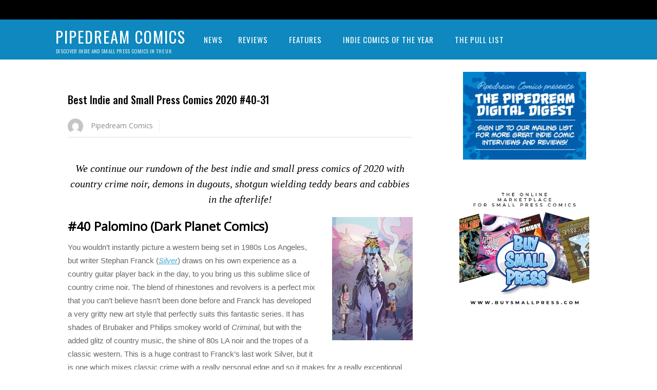

--- FILE ---
content_type: text/html; charset=UTF-8
request_url: https://pipedreamcomics.co.uk/best-indie-and-small-press-comics-2020-40-31/
body_size: 18211
content:
<!DOCTYPE html>
<html lang="en-US">
<head>
	    <meta charset="UTF-8">
	    <meta name="viewport" content="width=device-width, initial-scale=1">
    <title>Best Indie and Small Press Comics 2020 #40-31 &#8211; Pipedream Comics</title>
<meta name='robots' content='max-image-preview:large' />
	<style>img:is([sizes="auto" i], [sizes^="auto," i]) { contain-intrinsic-size: 3000px 1500px }</style>
		    <style id="tf_lazy_style">
		[data-tf-src]{opacity:0}.tf_svg_lazy{transition:filter .3s linear!important;filter:blur(25px);opacity:1;transform:translateZ(0)}.tf_svg_lazy_loaded{filter:blur(0)}.module[data-lazy],.module[data-lazy] .ui,.module_row[data-lazy]:not(.tb_first),.module_row[data-lazy]:not(.tb_first)>.row_inner,.module_row:not(.tb_first) .module_column[data-lazy],.module_subrow[data-lazy]>.subrow_inner{background-image:none!important}
	    </style>
	    <noscript><style>[data-tf-src]{display:none!important}.tf_svg_lazy{filter:none!important;opacity:1!important}</style></noscript>
	    	    <style id="tf_lazy_common">
							/*chrome bug,prevent run transition on the page loading*/
				body:not(.page-loaded),body:not(.page-loaded) #header,body:not(.page-loaded) a,body:not(.page-loaded) img,body:not(.page-loaded) figure,body:not(.page-loaded) div,body:not(.page-loaded) i,body:not(.page-loaded) li,body:not(.page-loaded) span,body:not(.page-loaded) ul{animation:none!important;transition:none!important}body:not(.page-loaded) #main-nav li .sub-menu{display:none}
				img{max-width:100%;height:auto}
						.tf_fa{display:inline-block;width:1em;height:1em;stroke-width:0;stroke:currentColor;overflow:visible;fill:currentColor;pointer-events:none;vertical-align:middle}#tf_svg symbol{overflow:visible}.tf_lazy{position:relative;visibility:visible;contain:paint;display:block;opacity:.3}.wow .tf_lazy{visibility:hidden;opacity:1;position:static;display:inline}.tf_audio_lazy audio,.wp-audio-shortcode,.wp-video-shortcode{visibility:hidden;height:0}.mejs-container{visibility:visible}.tf_iframe_lazy{transition:opacity .3s ease-in-out;min-height:10px}.swiper-wrapper{contain:none;display:flex}.swiper-slide{flex-shrink:0;opacity:0}.tf_lazy.swiper-wrapper .tf_lazy{contain:none}.swiper-wrapper>br,.tf_lazy.swiper-wrapper .tf_lazy:after,.tf_lazy.swiper-wrapper .tf_lazy:before{display:none}.tf_lazy:after,.tf_lazy:before{content:'';display:inline-block;position:absolute;width:10px!important;height:10px!important;margin:0 3px;top:50%!important;right:50%!important;left:auto!important;border-radius:100%;background-color:currentColor;visibility:visible;animation:tf-hrz-loader infinite .75s cubic-bezier(.2,.68,.18,1.08)}.tf_lazy:after{width:6px!important;height:6px!important;right:auto!important;left:50%!important;margin-top:3px;animation-delay:-.4s}@keyframes tf-hrz-loader{0%{transform:scale(1);opacity:1}50%{transform:scale(.1);opacity:.6}100%{transform:scale(1);opacity:1}}.tf_lazy_lightbox{position:fixed;background:rgba(11,11,11,.8);color:#ccc;top:0;left:0;display:flex;align-items:center;justify-content:center;z-index:999}.tf_lazy_lightbox .tf_lazy:after,.tf_lazy_lightbox .tf_lazy:before{background:#fff}
		</style>
			<noscript><style>body:not(.page-loaded) #main-nav li .sub-menu{display:block}</style></noscript>
	    		    <link rel="preconnect" href="https://fonts.gstatic.com" crossorigin/>
		<link rel="dns-prefetch" href="//www.google-analytics.com"/>
	<link rel="preload" href="https://pipedreamcomics.co.uk/wp-content/uploads/themify-css/concate/themify-concate-b0b09ffb5cf0dbe304e7b0f1fa644f0f.min.css" as="style"/><link type="text/css" id="themify_concate-css" rel="stylesheet" href="https://pipedreamcomics.co.uk/wp-content/uploads/themify-css/concate/themify-concate-b0b09ffb5cf0dbe304e7b0f1fa644f0f.min.css"/><link rel="preload" href="https://pipedreamcomics.co.uk/wp-content/uploads/themify-css/concate/themify-mobile-0e5e414adb696daf1f51320bbc74591d.min.css" as="style" media="screen and (max-width:1200px)"/><link type="text/css" id="themify_mobile_concate-css" rel="stylesheet" href="https://pipedreamcomics.co.uk/wp-content/uploads/themify-css/concate/themify-mobile-0e5e414adb696daf1f51320bbc74591d.min.css" media="screen and (max-width:1200px)"/><link rel="preload" href="https://pipedreamcomics.co.uk/wp-content/themes/magazine/media-queries.min.css?ver=5.0.5" media="screen and (max-width:1200px)" as="style"/><link type="text/css" id="themify-media-queries-css" rel="stylesheet" href="https://pipedreamcomics.co.uk/wp-content/themes/magazine/media-queries.min.css?ver=5.0.5" media="screen and (max-width:1200px)"/><link rel="alternate" type="application/rss+xml" title="Pipedream Comics &raquo; Feed" href="https://pipedreamcomics.co.uk/feed/" />
<link rel="alternate" type="application/rss+xml" title="Pipedream Comics &raquo; Comments Feed" href="https://pipedreamcomics.co.uk/comments/feed/" />
<link rel="alternate" type="application/rss+xml" title="Pipedream Comics &raquo; Best Indie and Small Press Comics 2020 #40-31 Comments Feed" href="https://pipedreamcomics.co.uk/best-indie-and-small-press-comics-2020-40-31/feed/" />
<style id='classic-theme-styles-inline-css'>
/*! This file is auto-generated */
.wp-block-button__link{color:#fff;background-color:#32373c;border-radius:9999px;box-shadow:none;text-decoration:none;padding:calc(.667em + 2px) calc(1.333em + 2px);font-size:1.125em}.wp-block-file__button{background:#32373c;color:#fff;text-decoration:none}
</style>
<style id='global-styles-inline-css'>
:root{--wp--preset--aspect-ratio--square: 1;--wp--preset--aspect-ratio--4-3: 4/3;--wp--preset--aspect-ratio--3-4: 3/4;--wp--preset--aspect-ratio--3-2: 3/2;--wp--preset--aspect-ratio--2-3: 2/3;--wp--preset--aspect-ratio--16-9: 16/9;--wp--preset--aspect-ratio--9-16: 9/16;--wp--preset--color--black: #000000;--wp--preset--color--cyan-bluish-gray: #abb8c3;--wp--preset--color--white: #ffffff;--wp--preset--color--pale-pink: #f78da7;--wp--preset--color--vivid-red: #cf2e2e;--wp--preset--color--luminous-vivid-orange: #ff6900;--wp--preset--color--luminous-vivid-amber: #fcb900;--wp--preset--color--light-green-cyan: #7bdcb5;--wp--preset--color--vivid-green-cyan: #00d084;--wp--preset--color--pale-cyan-blue: #8ed1fc;--wp--preset--color--vivid-cyan-blue: #0693e3;--wp--preset--color--vivid-purple: #9b51e0;--wp--preset--gradient--vivid-cyan-blue-to-vivid-purple: linear-gradient(135deg,rgba(6,147,227,1) 0%,rgb(155,81,224) 100%);--wp--preset--gradient--light-green-cyan-to-vivid-green-cyan: linear-gradient(135deg,rgb(122,220,180) 0%,rgb(0,208,130) 100%);--wp--preset--gradient--luminous-vivid-amber-to-luminous-vivid-orange: linear-gradient(135deg,rgba(252,185,0,1) 0%,rgba(255,105,0,1) 100%);--wp--preset--gradient--luminous-vivid-orange-to-vivid-red: linear-gradient(135deg,rgba(255,105,0,1) 0%,rgb(207,46,46) 100%);--wp--preset--gradient--very-light-gray-to-cyan-bluish-gray: linear-gradient(135deg,rgb(238,238,238) 0%,rgb(169,184,195) 100%);--wp--preset--gradient--cool-to-warm-spectrum: linear-gradient(135deg,rgb(74,234,220) 0%,rgb(151,120,209) 20%,rgb(207,42,186) 40%,rgb(238,44,130) 60%,rgb(251,105,98) 80%,rgb(254,248,76) 100%);--wp--preset--gradient--blush-light-purple: linear-gradient(135deg,rgb(255,206,236) 0%,rgb(152,150,240) 100%);--wp--preset--gradient--blush-bordeaux: linear-gradient(135deg,rgb(254,205,165) 0%,rgb(254,45,45) 50%,rgb(107,0,62) 100%);--wp--preset--gradient--luminous-dusk: linear-gradient(135deg,rgb(255,203,112) 0%,rgb(199,81,192) 50%,rgb(65,88,208) 100%);--wp--preset--gradient--pale-ocean: linear-gradient(135deg,rgb(255,245,203) 0%,rgb(182,227,212) 50%,rgb(51,167,181) 100%);--wp--preset--gradient--electric-grass: linear-gradient(135deg,rgb(202,248,128) 0%,rgb(113,206,126) 100%);--wp--preset--gradient--midnight: linear-gradient(135deg,rgb(2,3,129) 0%,rgb(40,116,252) 100%);--wp--preset--font-size--small: 13px;--wp--preset--font-size--medium: 20px;--wp--preset--font-size--large: 36px;--wp--preset--font-size--x-large: 42px;--wp--preset--spacing--20: 0.44rem;--wp--preset--spacing--30: 0.67rem;--wp--preset--spacing--40: 1rem;--wp--preset--spacing--50: 1.5rem;--wp--preset--spacing--60: 2.25rem;--wp--preset--spacing--70: 3.38rem;--wp--preset--spacing--80: 5.06rem;--wp--preset--shadow--natural: 6px 6px 9px rgba(0, 0, 0, 0.2);--wp--preset--shadow--deep: 12px 12px 50px rgba(0, 0, 0, 0.4);--wp--preset--shadow--sharp: 6px 6px 0px rgba(0, 0, 0, 0.2);--wp--preset--shadow--outlined: 6px 6px 0px -3px rgba(255, 255, 255, 1), 6px 6px rgba(0, 0, 0, 1);--wp--preset--shadow--crisp: 6px 6px 0px rgba(0, 0, 0, 1);}:where(.is-layout-flex){gap: 0.5em;}:where(.is-layout-grid){gap: 0.5em;}body .is-layout-flex{display: flex;}.is-layout-flex{flex-wrap: wrap;align-items: center;}.is-layout-flex > :is(*, div){margin: 0;}body .is-layout-grid{display: grid;}.is-layout-grid > :is(*, div){margin: 0;}:where(.wp-block-columns.is-layout-flex){gap: 2em;}:where(.wp-block-columns.is-layout-grid){gap: 2em;}:where(.wp-block-post-template.is-layout-flex){gap: 1.25em;}:where(.wp-block-post-template.is-layout-grid){gap: 1.25em;}.has-black-color{color: var(--wp--preset--color--black) !important;}.has-cyan-bluish-gray-color{color: var(--wp--preset--color--cyan-bluish-gray) !important;}.has-white-color{color: var(--wp--preset--color--white) !important;}.has-pale-pink-color{color: var(--wp--preset--color--pale-pink) !important;}.has-vivid-red-color{color: var(--wp--preset--color--vivid-red) !important;}.has-luminous-vivid-orange-color{color: var(--wp--preset--color--luminous-vivid-orange) !important;}.has-luminous-vivid-amber-color{color: var(--wp--preset--color--luminous-vivid-amber) !important;}.has-light-green-cyan-color{color: var(--wp--preset--color--light-green-cyan) !important;}.has-vivid-green-cyan-color{color: var(--wp--preset--color--vivid-green-cyan) !important;}.has-pale-cyan-blue-color{color: var(--wp--preset--color--pale-cyan-blue) !important;}.has-vivid-cyan-blue-color{color: var(--wp--preset--color--vivid-cyan-blue) !important;}.has-vivid-purple-color{color: var(--wp--preset--color--vivid-purple) !important;}.has-black-background-color{background-color: var(--wp--preset--color--black) !important;}.has-cyan-bluish-gray-background-color{background-color: var(--wp--preset--color--cyan-bluish-gray) !important;}.has-white-background-color{background-color: var(--wp--preset--color--white) !important;}.has-pale-pink-background-color{background-color: var(--wp--preset--color--pale-pink) !important;}.has-vivid-red-background-color{background-color: var(--wp--preset--color--vivid-red) !important;}.has-luminous-vivid-orange-background-color{background-color: var(--wp--preset--color--luminous-vivid-orange) !important;}.has-luminous-vivid-amber-background-color{background-color: var(--wp--preset--color--luminous-vivid-amber) !important;}.has-light-green-cyan-background-color{background-color: var(--wp--preset--color--light-green-cyan) !important;}.has-vivid-green-cyan-background-color{background-color: var(--wp--preset--color--vivid-green-cyan) !important;}.has-pale-cyan-blue-background-color{background-color: var(--wp--preset--color--pale-cyan-blue) !important;}.has-vivid-cyan-blue-background-color{background-color: var(--wp--preset--color--vivid-cyan-blue) !important;}.has-vivid-purple-background-color{background-color: var(--wp--preset--color--vivid-purple) !important;}.has-black-border-color{border-color: var(--wp--preset--color--black) !important;}.has-cyan-bluish-gray-border-color{border-color: var(--wp--preset--color--cyan-bluish-gray) !important;}.has-white-border-color{border-color: var(--wp--preset--color--white) !important;}.has-pale-pink-border-color{border-color: var(--wp--preset--color--pale-pink) !important;}.has-vivid-red-border-color{border-color: var(--wp--preset--color--vivid-red) !important;}.has-luminous-vivid-orange-border-color{border-color: var(--wp--preset--color--luminous-vivid-orange) !important;}.has-luminous-vivid-amber-border-color{border-color: var(--wp--preset--color--luminous-vivid-amber) !important;}.has-light-green-cyan-border-color{border-color: var(--wp--preset--color--light-green-cyan) !important;}.has-vivid-green-cyan-border-color{border-color: var(--wp--preset--color--vivid-green-cyan) !important;}.has-pale-cyan-blue-border-color{border-color: var(--wp--preset--color--pale-cyan-blue) !important;}.has-vivid-cyan-blue-border-color{border-color: var(--wp--preset--color--vivid-cyan-blue) !important;}.has-vivid-purple-border-color{border-color: var(--wp--preset--color--vivid-purple) !important;}.has-vivid-cyan-blue-to-vivid-purple-gradient-background{background: var(--wp--preset--gradient--vivid-cyan-blue-to-vivid-purple) !important;}.has-light-green-cyan-to-vivid-green-cyan-gradient-background{background: var(--wp--preset--gradient--light-green-cyan-to-vivid-green-cyan) !important;}.has-luminous-vivid-amber-to-luminous-vivid-orange-gradient-background{background: var(--wp--preset--gradient--luminous-vivid-amber-to-luminous-vivid-orange) !important;}.has-luminous-vivid-orange-to-vivid-red-gradient-background{background: var(--wp--preset--gradient--luminous-vivid-orange-to-vivid-red) !important;}.has-very-light-gray-to-cyan-bluish-gray-gradient-background{background: var(--wp--preset--gradient--very-light-gray-to-cyan-bluish-gray) !important;}.has-cool-to-warm-spectrum-gradient-background{background: var(--wp--preset--gradient--cool-to-warm-spectrum) !important;}.has-blush-light-purple-gradient-background{background: var(--wp--preset--gradient--blush-light-purple) !important;}.has-blush-bordeaux-gradient-background{background: var(--wp--preset--gradient--blush-bordeaux) !important;}.has-luminous-dusk-gradient-background{background: var(--wp--preset--gradient--luminous-dusk) !important;}.has-pale-ocean-gradient-background{background: var(--wp--preset--gradient--pale-ocean) !important;}.has-electric-grass-gradient-background{background: var(--wp--preset--gradient--electric-grass) !important;}.has-midnight-gradient-background{background: var(--wp--preset--gradient--midnight) !important;}.has-small-font-size{font-size: var(--wp--preset--font-size--small) !important;}.has-medium-font-size{font-size: var(--wp--preset--font-size--medium) !important;}.has-large-font-size{font-size: var(--wp--preset--font-size--large) !important;}.has-x-large-font-size{font-size: var(--wp--preset--font-size--x-large) !important;}
:where(.wp-block-post-template.is-layout-flex){gap: 1.25em;}:where(.wp-block-post-template.is-layout-grid){gap: 1.25em;}
:where(.wp-block-columns.is-layout-flex){gap: 2em;}:where(.wp-block-columns.is-layout-grid){gap: 2em;}
:root :where(.wp-block-pullquote){font-size: 1.5em;line-height: 1.6;}
</style>
<script src="https://pipedreamcomics.co.uk/wp-includes/js/jquery/jquery.min.js?ver=3.7.1" id="jquery-core-js"></script>

<!-- Google tag (gtag.js) snippet added by Site Kit -->
<!-- Google Analytics snippet added by Site Kit -->
<script src="https://www.googletagmanager.com/gtag/js?id=GT-TQK4DLP" id="google_gtagjs-js" async></script>
<script id="google_gtagjs-js-after">
window.dataLayer = window.dataLayer || [];function gtag(){dataLayer.push(arguments);}
gtag("set","linker",{"domains":["pipedreamcomics.co.uk"]});
gtag("js", new Date());
gtag("set", "developer_id.dZTNiMT", true);
gtag("config", "GT-TQK4DLP");
 window._googlesitekit = window._googlesitekit || {}; window._googlesitekit.throttledEvents = []; window._googlesitekit.gtagEvent = (name, data) => { var key = JSON.stringify( { name, data } ); if ( !! window._googlesitekit.throttledEvents[ key ] ) { return; } window._googlesitekit.throttledEvents[ key ] = true; setTimeout( () => { delete window._googlesitekit.throttledEvents[ key ]; }, 5 ); gtag( "event", name, { ...data, event_source: "site-kit" } ); };
</script>
<link rel="https://api.w.org/" href="https://pipedreamcomics.co.uk/wp-json/" /><link rel="alternate" title="JSON" type="application/json" href="https://pipedreamcomics.co.uk/wp-json/wp/v2/posts/18258" /><link rel="EditURI" type="application/rsd+xml" title="RSD" href="https://pipedreamcomics.co.uk/xmlrpc.php?rsd" />
<meta name="generator" content="WordPress 6.8.3" />
<link rel="canonical" href="https://pipedreamcomics.co.uk/best-indie-and-small-press-comics-2020-40-31/" />
<link rel='shortlink' href='https://pipedreamcomics.co.uk/?p=18258' />
<link rel="alternate" title="oEmbed (JSON)" type="application/json+oembed" href="https://pipedreamcomics.co.uk/wp-json/oembed/1.0/embed?url=https%3A%2F%2Fpipedreamcomics.co.uk%2Fbest-indie-and-small-press-comics-2020-40-31%2F" />
<link rel="alternate" title="oEmbed (XML)" type="text/xml+oembed" href="https://pipedreamcomics.co.uk/wp-json/oembed/1.0/embed?url=https%3A%2F%2Fpipedreamcomics.co.uk%2Fbest-indie-and-small-press-comics-2020-40-31%2F&#038;format=xml" />
<meta name="generator" content="Site Kit by Google 1.170.0" /><link href="https://fonts.googleapis.com/css?family=Bangers" rel="stylesheet">

<script async src="https://pagead2.googlesyndication.com/pagead/js/adsbygoogle.js"></script>
<script>
     (adsbygoogle = window.adsbygoogle || []).push({
          google_ad_client: "ca-pub-6922940840458685",
          enable_page_level_ads: true
     });
</script>

<link href="https://fonts.googleapis.com/css?family=Permanent+Marker&display=swap" rel="stylesheet">

<!-- Global site tag (gtag.js) - Google Analytics -->
<script async src="https://www.googletagmanager.com/gtag/js?id=UA-42229729-1"></script>
<script>
  window.dataLayer = window.dataLayer || [];
  function gtag(){dataLayer.push(arguments);}
  gtag('js', new Date());

  gtag('config', 'UA-42229729-1');
</script>
<style id="tb_inline_styles">.tb_animation_on{overflow-x:hidden}.themify_builder .wow{visibility:hidden;animation-fill-mode:both}.themify_builder .tf_lax_done{transition-duration:.8s;transition-timing-function:cubic-bezier(.165,.84,.44,1)}.wow.tf_lax_done{animation-fill-mode:backwards}.sticky-wrapper.tb_sticky_scroll_active [data-sticky-active]{z-index:1}.sticky-wrapper.tb_sticky_scroll_active [data-sticky-active] .hide-on-stick{display:none}</style><noscript><style>.themify_builder .wow,.wow .tf_lazy{visibility:visible!important}</style></noscript><link rel="icon" href="https://pipedreamcomics.co.uk/wp-content/uploads/2016/07/cropped-New-Pipedream-Logo-32x32.jpg" sizes="32x32" />
<link rel="icon" href="https://pipedreamcomics.co.uk/wp-content/uploads/2016/07/cropped-New-Pipedream-Logo-192x192.jpg" sizes="192x192" />
<link rel="apple-touch-icon" href="https://pipedreamcomics.co.uk/wp-content/uploads/2016/07/cropped-New-Pipedream-Logo-180x180.jpg" />
<meta name="msapplication-TileImage" content="https://pipedreamcomics.co.uk/wp-content/uploads/2016/07/cropped-New-Pipedream-Logo-270x270.jpg" />
</head>

<body class="wp-singular post-template-default single single-post postid-18258 single-format-standard wp-theme-magazine skin-default default_width sidebar1 no-home tb_animation_on fixed-header-enabled">
<div id="pagewrap" class="hfeed site">

	<div id="headerwrap">

		<div id="nav-bar">
			<div class="pagewidth clearfix">
				
				<div class="social-widget">
									</div>
				<!-- /.social-widget -->

				
			</div>
		</div>
		<!-- /#nav-bar -->

		
		<header id="header" class="pagewidth clearfix" itemscope="itemscope" itemtype="https://schema.org/WPHeader">

			
			<div class="hgroup">
				<div id="site-logo"><a href="https://pipedreamcomics.co.uk" title="Pipedream Comics"><span>Pipedream Comics</span></a></div><div id="site-description" class="site-description"><span>Discover indie and small press comics in the UK</span></div>			</div>

			<a id="menu-icon" href="#"><i class="icon-list-ul"></i></a>
			<nav id="mobile-menu" class="sidemenu sidemenu-off" role="navigation" itemscope="itemscope" itemtype="https://schema.org/SiteNavigationElement">

				
				<ul id="main-nav" class="main-nav clearfix tf_box"><li id='menu-item-14887' class="menu-item-page-14884 menu-item menu-item-type-post_type menu-item-object-page" ><a  href="https://pipedreamcomics.co.uk/indie-comics-news/">News</a> </li>
<li id='menu-item-14114' class="menu-item-page-14112 menu-item menu-item-type-post_type menu-item-object-page menu-item-has-children has-sub-menu"  aria-haspopup="true"><a  href="https://pipedreamcomics.co.uk/comic-reviews/">Reviews<span class="child-arrow"></span></a> <ul class="sub-menu"><li id='menu-item-15500' class="menu-item-page-14090 menu-item menu-item-type-post_type menu-item-object-page menu-page-14090-parent-14114" ><a  href="https://pipedreamcomics.co.uk/indie-comics/">Indie Comics</a> </li>
<li id='menu-item-15499' class="menu-item-page-14110 menu-item menu-item-type-post_type menu-item-object-page menu-page-14110-parent-14114" ><a  href="https://pipedreamcomics.co.uk/small-press-comics/">Small Press Comics</a> </li>
<li id='menu-item-15498' class="menu-item-page-15017 menu-item menu-item-type-post_type menu-item-object-page menu-page-15017-parent-14114" ><a  href="https://pipedreamcomics.co.uk/graphic-novels/">Indie Graphic Novels</a> </li>
</ul></li>
<li id='menu-item-15504' class="menu-item-page-15501 menu-item menu-item-type-post_type menu-item-object-page menu-item-has-children has-sub-menu"  aria-haspopup="true"><a  href="https://pipedreamcomics.co.uk/features-2/">Features<span class="child-arrow"></span></a> <ul class="sub-menu"><li id='menu-item-15508' class="menu-item-category-6 menu-item menu-item-type-taxonomy menu-item-object-category mega-link menu-category-6-parent-15504" data-termid="6" data-tax="category"><a  href="https://pipedreamcomics.co.uk/category/features/comics-opinion/">Comics Opinion</a> </li>
<li id='menu-item-15507' class="menu-item-category-1398 menu-item menu-item-type-taxonomy menu-item-object-category mega-link menu-category-1398-parent-15504" data-termid="1398" data-tax="category"><a  href="https://pipedreamcomics.co.uk/category/comic-conventions/">Comic Conventions</a> </li>
<li id='menu-item-14124' class="menu-item-page-14121 menu-item menu-item-type-post_type menu-item-object-page menu-page-14121-parent-15504" ><a  href="https://pipedreamcomics.co.uk/comics-interviews/">Interviews</a> </li>
<li id='menu-item-15506' class="menu-item-page-15162 menu-item menu-item-type-post_type menu-item-object-page menu-page-15162-parent-15504" ><a  href="https://pipedreamcomics.co.uk/indie-comics-kickstarters/">Indie Comics Kickstarters</a> </li>
<li id='menu-item-15505' class="menu-item-page-14563 menu-item menu-item-type-post_type menu-item-object-page menu-page-14563-parent-15504" ><a  href="https://pipedreamcomics.co.uk/print-indie-comics-small-press-comics-mixam/">How to Print Your Indie Comics with Mixam</a> </li>
<li id='menu-item-17328' class="menu-item-post-14970 menu-item menu-item-type-post_type menu-item-object-post menu-post-14970-parent-15504" ><a  href="https://pipedreamcomics.co.uk/how-to-submit-an-indie-comic-for-review-at-pipedream-comics/">How to submit your indie comic for review at Pipedream Comics</a> </li>
</ul></li>
<li id='menu-item-14119' class="menu-item-page-14116 menu-item menu-item-type-post_type menu-item-object-page menu-item-has-children has-sub-menu"  aria-haspopup="true"><a  href="https://pipedreamcomics.co.uk/indie-comics-of-the-year/">Indie Comics of The Year<span class="child-arrow"></span></a> <ul class="sub-menu"><li id='menu-item-18406' class="menu-item-page-18399 menu-item menu-item-type-post_type menu-item-object-page menu-page-18399-parent-14119" ><a  href="https://pipedreamcomics.co.uk/the-best-indie-and-small-press-comics-of-2021/">The Best Indie and Small Press Comics of 2021</a> </li>
<li id='menu-item-18407' class="menu-item-page-18393 menu-item menu-item-type-post_type menu-item-object-page menu-page-18393-parent-14119" ><a  href="https://pipedreamcomics.co.uk/the-best-indie-and-small-press-comics-of-2020/">The Best Indie and Small Press Comics of 2020</a> </li>
<li id='menu-item-17259' class="menu-item-page-17212 menu-item menu-item-type-post_type menu-item-object-page menu-page-17212-parent-14119" ><a  href="https://pipedreamcomics.co.uk/the-best-indie-comics-of-2019/">Best Indie Comics of 2019</a> </li>
<li id='menu-item-15591' class="menu-item-category-3141 menu-item menu-item-type-taxonomy menu-item-object-category mega-link menu-category-3141-parent-14119" data-termid="3141" data-tax="category"><a  href="https://pipedreamcomics.co.uk/category/indie-comic-of-the-year/best-indie-comics-2018/">Best Indie Comics of 2018</a> </li>
<li id='menu-item-15590' class="menu-item-category-3142 menu-item menu-item-type-taxonomy menu-item-object-category mega-link menu-category-3142-parent-14119" data-termid="3142" data-tax="category"><a  href="https://pipedreamcomics.co.uk/category/indie-comic-of-the-year/best-indie-comics-of-2017/">Best Indie Comics of 2017</a> </li>
<li id='menu-item-15589' class="menu-item-category-3143 menu-item menu-item-type-taxonomy menu-item-object-category mega-link menu-category-3143-parent-14119" data-termid="3143" data-tax="category"><a  href="https://pipedreamcomics.co.uk/category/indie-comic-of-the-year/best-indie-comics-2016/">Best Indie Comics of 2016</a> </li>
</ul></li>
<li id='menu-item-14108' class="menu-item-page-12178 menu-item menu-item-type-post_type menu-item-object-page" ><a  href="https://pipedreamcomics.co.uk/the-pull-list/">The Pull List</a> </li>
</ul>				<!-- /#main-nav -->
				<a id="menu-icon-close" href="#" class="menu-icon-close"></a>
				<!-- /#menu-icon-close -->

				
			</nav>

			
		</header>
		<!-- /#header -->

        
	</div>
	<!-- /#headerwrap -->

	<div class="header-widget pagewidth">
			</div>
	<!--/header widget -->

	
	<div id="body" class="clearfix">

    <!-- layout -->
<div id="layout" class="pagewidth clearfix">
            <div id="contentwrap">
	    <!-- content -->
	    	    <main id="content" class="clearfix">
		    
<article id="post-18258" class="post clearfix cat-3608 post-18258 type-post status-publish format-standard has-post-thumbnail hentry category-best-indie-comics-of-2020 tag-afterlift tag-comixology-originals tag-crow-song tag-darkboy-and-adler tag-flake tag-gamayun-tales tag-hell-in-stalingrad tag-i-walk-with-monsters tag-nobrow tag-palomino tag-the-77 tag-the-show tag-vault-comics has-post-title no-post-date no-post-category no-post-tag no-post-comment has-post-author ">
	
	
	<div class="post-content">

					<p class="post-meta entry-meta">
			    			</p>
		
		<h1 class="post-title entry-title"><a href="https://pipedreamcomics.co.uk/best-indie-and-small-press-comics-2020-40-31/">Best Indie and Small Press Comics 2020 #40-31</a></h1>					<p class="post-meta entry-meta">

															<span class="author-avatar"><img alt='' src='https://secure.gravatar.com/avatar/f1c2183225eff2e69fa6483d4f0ff2a2a9285c7f2ad03627737f498bdc9d7d74?s=30&#038;d=mm&#038;r=g' srcset='https://secure.gravatar.com/avatar/f1c2183225eff2e69fa6483d4f0ff2a2a9285c7f2ad03627737f498bdc9d7d74?s=60&#038;d=mm&#038;r=g 2x' itemprop='image' class='avatar avatar-30 photo' height='30' width='30' decoding='async'/></span>
						<span class="author-name"><span class="author vcard"><a class="url fn n" href="https://pipedreamcomics.co.uk/author/thomas2011/" rel="author">Pipedream Comics</a></span></span>
					
					
					
				
				
			</p>
		
					
<div class="share clearfix">

	
	
	
	
	
</div>
<!-- /.share -->
		
		
<div class="before-content-widget">

	
</div>
<!-- /before-content-widget -->
			<div class="entry-content">

	    				<h6 style="text-align: center;">We continue our rundown of the best indie and small press comics of 2020 with country crime noir, demons in dugouts, shotgun wielding teddy bears and cabbies in the afterlife!</h6>
<h3><b><img data-tf-not-load="1" decoding="async" class="alignright wp-image-17759" src="https://pipedreamcomics.co.uk/wp-content/uploads/2020/04/Palomino-horse-236x360.jpg" alt="" width="157" height="240" srcset="https://pipedreamcomics.co.uk/wp-content/uploads/2020/04/Palomino-horse-236x360.jpg 236w, https://pipedreamcomics.co.uk/wp-content/uploads/2020/04/Palomino-horse-406x620.jpg 406w, https://pipedreamcomics.co.uk/wp-content/uploads/2020/04/Palomino-horse.jpg 680w" sizes="(max-width: 157px) 100vw, 157px" /></b></h3>
<h3><b>#40 Palomino (Dark Planet Comics)</b></h3>
<p>You wouldn’t instantly picture a western being set in 1980s Los Angeles, but writer Stephan Franck (<a href="https://pipedreamcomics.co.uk/best-of-submit-headlopper-palooka-silver-zombie-international/"><em>Silver</em></a>) draws on his own experience as a country guitar player back in the day, to you bring us this sublime slice of country crime noir. The blend of rhinestones and revolvers is a perfect mix that you can’t believe hasn’t been done before and Franck has developed a very gritty new art style that perfectly suits this fantastic series. It has shades of Brubaker and Philips smokey world of <em>Criminal</em>, but with the added glitz of country music, the shine of 80s LA noir and the tropes of a classic western. This is a huge contrast to Franck&#8217;s last work Silver, but it is one which mixes classic crime with a really personal edge and so it makes for a really exceptional read which many may have missed this year. It&#8217;s also proof that Franck is the kind of accomplished indie creator who continually manages to mix genres to perfection, creating sublime melodies every time!</p>
<p><a href="https://pipedreamcomics.co.uk/interview-stephan-franck-palomino-comic-kickstarter/"><strong>Read our interview With Stephan Franck about Palomino here</strong></a></p>
<h3><b><img data-tf-not-load="1" decoding="async" class="alignright wp-image-18185" src="https://pipedreamcomics.co.uk/wp-content/uploads/2020/11/Darkboy-and-Adler-235x360.jpg" alt="" width="157" height="240" srcset="https://pipedreamcomics.co.uk/wp-content/uploads/2020/11/Darkboy-and-Adler-235x360.jpg 235w, https://pipedreamcomics.co.uk/wp-content/uploads/2020/11/Darkboy-and-Adler-405x620.jpg 405w, https://pipedreamcomics.co.uk/wp-content/uploads/2020/11/Darkboy-and-Adler-405x620-42x65.jpg 42w, https://pipedreamcomics.co.uk/wp-content/uploads/2020/11/Darkboy-and-Adler.jpg 680w" sizes="(max-width: 157px) 100vw, 157px" />#39 Darkboy and Adler</b></h3>
<p>We described Edward Bentley&#8217;s twisted romance as like Weird Science meets Child’s Play thank to its surreal blend of unrequited high school lust and terrifying gun toting teddy bears. Bentley and his team have created a truly frenetic, one-of-a-kind comic that is like a whirlwind of ideas and concepts all brought to life with twisted and intricate work that swirls around the page, packing every square centimetre with demonic detail! With a frantic pace and snarling attitude this is a truly unforgettable comic that starts with a bang and then only gets weirder and more outrageous as the series develops!</p>
<p><a href="https://pipedreamcomics.co.uk/review-darkboy-and-adler-edward-bentley/"><strong>Read our full review of Darkboy and Adler here</strong></a></p>
<h3><img loading="lazy" decoding="async" class="alignright wp-image-18265" src="https://pipedreamcomics.co.uk/wp-content/uploads/2020/12/Hell-in-Stalingrad-240x337.jpg" alt="" width="171" height="240" srcset="https://pipedreamcomics.co.uk/wp-content/uploads/2020/12/Hell-in-Stalingrad-240x337.jpg 240w, https://pipedreamcomics.co.uk/wp-content/uploads/2020/12/Hell-in-Stalingrad-442x620.jpg 442w, https://pipedreamcomics.co.uk/wp-content/uploads/2020/12/Hell-in-Stalingrad-442x620-46x65.jpg 46w, https://pipedreamcomics.co.uk/wp-content/uploads/2020/12/Hell-in-Stalingrad.jpg 680w" sizes="(max-width: 171px) 100vw, 171px" />#38 Hell in Stalingrad (Mad Robot Comics)</h3>
<p class="p1">Rob Jones and Matt Hardy’s second world war set supernatural demon story definitely lives up to its hellish title. Set in the midst of one of World War 2&#8217;s bloodiest battles, German and Soviet troops uncover a demonic presence in the midst of the mayhem and things take a dark and sinister twist for all involved. Hardy and Jones manage to balance a historically detailed back story with some truly one of a kind, almost abstract artwork from newcomer Russell MacEwan. His scratchy, cut and paste style manages to mix the chaos of war with the twisted nature of the dark forces to make a really uncompromising and challenging read. While it may not be for everyone, it deserves rewarding for it’s ambition and intensity of ideas.</p>
<p class="p1"><strong><a href="https://pipedreamcomics.co.uk/review-hell-in-stalingrad-mad-robot-comics/">Read our full review of Hell in Stalingrad here</a></strong></p>
<h3><img loading="lazy" decoding="async" class="alignright wp-image-17586" src="https://pipedreamcomics.co.uk/wp-content/uploads/2020/03/Afterlift-1-cover-235x360.jpg" alt="" width="157" height="240" srcset="https://pipedreamcomics.co.uk/wp-content/uploads/2020/03/Afterlift-1-cover-235x360.jpg 235w, https://pipedreamcomics.co.uk/wp-content/uploads/2020/03/Afterlift-1-cover-405x620.jpg 405w, https://pipedreamcomics.co.uk/wp-content/uploads/2020/03/Afterlift-1-cover.jpg 600w" sizes="(max-width: 157px) 100vw, 157px" />#37 Afterlift (ComiXology Originals)</h3>
<p class="p1">It&#8217;s been another strong year for ComiXology&#8217;s creator owned imprint, with with big name&#8217;s like Chip Zdarsky joining their ranks. Chip&#8217;s tale of a cab service for the afterlife more than blew away any detractors who thought he wouldn&#8217;t make it away from the House of Ideas to deliver a story about a driver tasked to deliver a soul through hell. Afterlift was a truly full-throttle comic, as it&#8217;s exhilarating story went out of the gate at full speed and never even stopped for gas. The characters, especially the lead were well written and the great art from Jason Loo was a wonder to see and perfect match for this story.</p>
<p><a href="https://pipedreamcomics.co.uk/review-afterlift-1-5-comixology-originals/"><strong>Read our full review of Afterlift here</strong></a></p>
<h3><img loading="lazy" decoding="async" class="alignright wp-image-17431" src="https://pipedreamcomics.co.uk/wp-content/uploads/2020/02/The-Show-Cover-235x360.jpg" alt="" width="157" height="240" srcset="https://pipedreamcomics.co.uk/wp-content/uploads/2020/02/The-Show-Cover-235x360.jpg 235w, https://pipedreamcomics.co.uk/wp-content/uploads/2020/02/The-Show-Cover-405x620.jpg 405w, https://pipedreamcomics.co.uk/wp-content/uploads/2020/02/The-Show-Cover-405x620-42x65.jpg 42w, https://pipedreamcomics.co.uk/wp-content/uploads/2020/02/The-Show-Cover.jpg 640w" sizes="(max-width: 157px) 100vw, 157px" />#36 The Show Complete Collection</h3>
<p class="p1">Jed McPherson’s tale of a prisoner caught up in a reality TV show, was a firm favourite on last year’s list, but this new collected edition has helped to really cement it as a must read. With its mix of <em>Truman Show</em> and <em>Oldboy</em>, the adventures of Johnny TeeVee and his maniacal producer overlord suffered the initial hurdle of changing artist after 1 issue, with Joseph Velazquez being replaced by Robert Ahmed (<em>A Devil Disguise</em>). This shift in tone was a bit difficult to reconcile in the individual issues, however now that its collected together you can really appreciate the story as a whole, with Ahmad really taking the character on his own journey after taking the reigns at late notice. An ambitious and exciting piece of media satire, that really benefits from being read in one go.</p>
<p><a href="https://pipedreamcomics.co.uk/review-the-show-complete-collection-jed-mcpherson/"><strong>Read our review of The Show Complete Collection here</strong></a></p>
<h3><img loading="lazy" decoding="async" class="alignright wp-image-18268" src="https://pipedreamcomics.co.uk/wp-content/uploads/2020/12/IWalkWithMonsters1-225x360.jpg" alt="" width="150" height="240" srcset="https://pipedreamcomics.co.uk/wp-content/uploads/2020/12/IWalkWithMonsters1-225x360.jpg 225w, https://pipedreamcomics.co.uk/wp-content/uploads/2020/12/IWalkWithMonsters1-388x620.jpg 388w, https://pipedreamcomics.co.uk/wp-content/uploads/2020/12/IWalkWithMonsters1-388x620-40x65.jpg 40w, https://pipedreamcomics.co.uk/wp-content/uploads/2020/12/IWalkWithMonsters1.jpg 600w" sizes="(max-width: 150px) 100vw, 150px" />#35 I Walk With Monsters (Vault Comics)</h3>
<p class="p1">A late comer on the list, this fantastic book new book from Vault follows a young woman as she travels cross-country seeking out very human monsters with her companion (who becomes a very different kind of monster). Paul Cornell&#8217;s story is may only being 1 issue in, but he has offered up an intriguing backstory for many of the key characters that we can&#8217;t wait to see explored further. Sally Cantirino&#8217;s art is equally captivating, mixing very wholesome country scenes with a dark undertone to really create an enigmatic and intriguing first issue. To say Vault are firing great guns has been an understatement for years but with this book they have again made something really interesting that really stands out from the indie comics crowd.</p>
<p><strong>Read our full review of I Walk With Monsters here</strong></p>
<h3><img loading="lazy" data-lazy="1" decoding="async" class="tf_svg_lazy alignright wp-image-17492" src="https://pipedreamcomics.co.uk/wp-content/uploads/2020/02/Crow-Song-cover-236x360.jpg" alt="" width="157" height="240" srcset="https://pipedreamcomics.co.uk/wp-content/uploads/2020/02/Crow-Song-cover-236x360.jpg 236w, https://pipedreamcomics.co.uk/wp-content/uploads/2020/02/Crow-Song-cover-406x620.jpg 406w, https://pipedreamcomics.co.uk/wp-content/uploads/2020/02/Crow-Song-cover.jpg 445w" sizes="(max-width: 157px) 100vw, 157px" />#34 Crow Song</h3>
<p class="p1">This anthology of 4 subjectively similar stories is a glorious showcase for the writing of Tony Vanraes. It feels more like a portfolio sampler than a comic, and so once you finish reading it you just want to read all 4 stories in much longer outings. Vanraes has cherry picked some truly amazing artists to bring his stories to life and so the quality of stories on offer is exceptional. From high concept fantasy in <em>The Immolated Lady</em>, to quirky comedy in <em>Squires</em>, there is a fantastic range of writing and visuals on offer, which makes the whole book very readable, as well as showcasing those involved to their very best. If you love ambitious fantasy and sci-fi then be sure to check this out, and when Tony hits it big you can remember where you read his work first!</p>
<p><strong><a href="https://pipedreamcomics.co.uk/review-crow-song-anthony-vanraes/">Read our full review of Crow Song here</a></strong></p>
<h3><b><img loading="lazy" data-lazy="1" decoding="async" class="tf_svg_lazy alignright wp-image-17695" src="https://pipedreamcomics.co.uk/wp-content/uploads/2020/04/Flake-cover-240x335.jpg" alt="" width="172" height="240" srcset="https://pipedreamcomics.co.uk/wp-content/uploads/2020/04/Flake-cover-240x335.jpg 240w, https://pipedreamcomics.co.uk/wp-content/uploads/2020/04/Flake-cover-46x65.jpg 46w, https://pipedreamcomics.co.uk/wp-content/uploads/2020/04/Flake-cover.jpg 440w" sizes="(max-width: 172px) 100vw, 172px" />#33 Flake (Penguin/Random House)</b></h3>
<p>It’s been a long time coming, but Matthew Dooley’s first full length graphic novel was everything we had hoped it would be and more. Having become huge fans of his work via his award winning shorts (Colin Turnbull), his self published anthologies (<a href="https://pipedreamcomics.co.uk/indie-comics-round-up-dirty-rotten-comics-reads-save-our-souls-meanderings/"><em>Meanderings</em></a>) and his contributions to <a href="https://pipedreamcomics.co.uk/dirty-rotten-comics-practical-implications-immortality/">Dirty Rotten Comics</a>, this tale of a pair of warring ice cream men had everything that we loved in those early works, expanded into a long form story. It’s surreal and quirky, packed with gloriously odd moments. But it’s also incredibly grounded and packed full of real emotional heft. As well as looking absolutely wonderful in Dooley’s own unique and very meticulously observed style. Effortlessly charming and genuinely engaging, this is the book that should cement Dooley as one of the UK’s most imaginative and insightful cartoonists!</p>
<p><a href="https://pipedreamcomics.co.uk/review-flake-penguin-random-house/"><strong>Read our full review of Flake here</strong></a></p>
<h3><img loading="lazy" data-lazy="1" decoding="async" class="tf_svg_lazy alignright wp-image-18260" src="https://pipedreamcomics.co.uk/wp-content/uploads/2020/12/Gamayun-Tales-2-240x353.jpeg" alt="" width="163" height="240" srcset="https://pipedreamcomics.co.uk/wp-content/uploads/2020/12/Gamayun-Tales-2-240x353.jpeg 240w, https://pipedreamcomics.co.uk/wp-content/uploads/2020/12/Gamayun-Tales-2.jpeg 306w" sizes="(max-width: 163px) 100vw, 163px" />#32 Gamayun Tales Volume 2 (Nobrow Press)</h3>
<p class="p1">Alexander Utkin’s retelling of Slavic fairy tales are a timeless delight and this second volume collects together two new wonderful stories. They focus loosely around Baba Yaga and her golden apples as we see a young girls trying to save her family with them, before going back in time to meet 3 brothers trying to get the apples in the first place. Like all classic myths the stories leap around in time and intermingle, but as with the first volume, having a common thread (and narrator) it helps tie this volume together. This makes both stories incredibly readable, along with some sublime painted artwork that mixes Studio Ghibli characterisation with a gloriously mythic sensibility to create a truly glorious package. Sublimely rendered, effortlessly told and a wonderful example of the kind beautiful and thoughtful work that makes Nobrow one of our favourite publishers.</p>
<p><b><img loading="lazy" data-lazy="1" decoding="async" class="tf_svg_lazy alignright wp-image-17814" src="https://pipedreamcomics.co.uk/wp-content/uploads/2020/05/The-77-cover-240x320.jpg" alt="" width="180" height="240" srcset="https://pipedreamcomics.co.uk/wp-content/uploads/2020/05/The-77-cover-240x320.jpg 240w, https://pipedreamcomics.co.uk/wp-content/uploads/2020/05/The-77-cover-465x620.jpg 465w, https://pipedreamcomics.co.uk/wp-content/uploads/2020/05/The-77-cover-465x620-300x400.jpg 300w, https://pipedreamcomics.co.uk/wp-content/uploads/2020/05/The-77-cover-465x620-48x65.jpg 48w, https://pipedreamcomics.co.uk/wp-content/uploads/2020/05/The-77-cover.jpg 640w" sizes="(max-width: 180px) 100vw, 180px" />#31 The 77</b></p>
<p class="p1">The latest sci-fi anthology to try and capture the spirit of 2000AD or Warrior for a new generation is The 77. Born out of a 2000AD fan group on Facebook, The 77 is a highly ambitious collection of stories that is clearly aiming for greatness from the outset! It has a decidedly retro approach with many of the strips feeling like they could belong in the Prog, or at least have been inspired by it. Whether that is opener <em>Temporal Anarachy</em> or Steve Bull and Ade Hughes V, they have that anarchy and passion which people most readily associate with those early progs.<span class="Apple-converted-space">  </span>It’s not all retro charm though, and is backed up with some more contemporary stories such as Michael Powel and Phil Elliot&#8217;ss The Last Man which has an almost Avery Hill vibe to it and was our stand out from the debut issue. With three issues under it’s belt this is a series bulging with potential for greatness and looking set for even greater things in 2021!</p>
<p><a href="https://pipedreamcomics.co.uk/review-the-77-1-the-77-publishing/"><strong>Read our full review of The 77 #1 here</strong></a></p>
<div id="themify_builder_content-18258" data-postid="18258" class="themify_builder_content themify_builder_content-18258 themify_builder tf_clear">
    </div>
<!-- /themify_builder_content -->

	    
	</div><!-- /.entry-content -->
	
	</div>
	<!-- /.post-content -->
	
</article>
<!-- /.post -->

<div class="after-content-widget">

	
</div>
<!-- /after-content-widget -->	<div class="related-posts">
		<h4 class="related-title">Related Posts</h4>
							<article class="post type-post clearfix">
													<figure class="post-image">
								<a href="https://pipedreamcomics.co.uk/best-indie-and-small-press-comic-of-the-year-2021-coming-soon/">
									<img loading="lazy" data-lazy="1" width="65" decoding="async" src="https://pipedreamcomics.co.uk/wp-content/uploads/2021/12/ICOTY2021-01-e1638993891727-65x65.png" height="65" class="tf_svg_lazy wp-post-image wp-image-19509" title="ICOTY2021-01" alt="ICOTY2021-01" srcset="https://pipedreamcomics.co.uk/wp-content/uploads/2021/12/ICOTY2021-01-e1638993891727-65x65.png 65w, https://pipedreamcomics.co.uk/wp-content/uploads/2021/12/ICOTY2021-01-e1638993891727-300x300.png 300w" sizes="(max-width: 65px) 100vw, 65px" />								</a>
							</figure>
												<div class="post-content">
							<p class="post-meta">
								<span class="post-category"><a href="https://pipedreamcomics.co.uk/category/best-indie-comics-of-2020/">Best Indie Comics of 2020</a> / </span>
							</p>
							<h1 class="post-title">
								<a href="https://pipedreamcomics.co.uk/best-indie-and-small-press-comic-of-the-year-2021-coming-soon/" title="Best Indie and Small Press Comic of the Year 2021 &#8211; COMING SOON!">Best Indie and Small Press Comic of the Year 2021 &#8211; COMING SOON!</a>
							</h1>
						</div>
						<!-- /.post-content -->

						

					</article>
										<article class="post type-post clearfix">
													<figure class="post-image">
								<a href="https://pipedreamcomics.co.uk/the-winner-of-best-indie-and-small-press-comics-2020-is/">
									<img loading="lazy" data-lazy="1" width="65" decoding="async" src="https://pipedreamcomics.co.uk/wp-content/uploads/2020/12/ICOTY-2020-620x620-65x65.jpg" height="65" class="tf_svg_lazy wp-post-image wp-image-18271" title="ICOTY 2020" alt="ICOTY 2020" srcset="https://pipedreamcomics.co.uk/wp-content/uploads/2020/12/ICOTY-2020-620x620-65x65.jpg 65w, https://pipedreamcomics.co.uk/wp-content/uploads/2020/12/ICOTY-2020-240x240.jpg 240w, https://pipedreamcomics.co.uk/wp-content/uploads/2020/12/ICOTY-2020-620x620.jpg 620w, https://pipedreamcomics.co.uk/wp-content/uploads/2020/12/ICOTY-2020-90x90.jpg 90w, https://pipedreamcomics.co.uk/wp-content/uploads/2020/12/ICOTY-2020-768x768.jpg 768w, https://pipedreamcomics.co.uk/wp-content/uploads/2020/12/ICOTY-2020-620x620-300x300.jpg 300w, https://pipedreamcomics.co.uk/wp-content/uploads/2020/12/ICOTY-2020.jpg 1000w" sizes="(max-width: 65px) 100vw, 65px" />								</a>
							</figure>
												<div class="post-content">
							<p class="post-meta">
								<span class="post-category"><a href="https://pipedreamcomics.co.uk/category/best-indie-comics-of-2020/">Best Indie Comics of 2020</a> / </span>
							</p>
							<h1 class="post-title">
								<a href="https://pipedreamcomics.co.uk/the-winner-of-best-indie-and-small-press-comics-2020-is/" title="The Winner of Best Indie and Small Press Comics 2020 is&#8230;.">The Winner of Best Indie and Small Press Comics 2020 is&#8230;.</a>
							</h1>
						</div>
						<!-- /.post-content -->

						

					</article>
										<article class="post type-post clearfix">
													<figure class="post-image">
								<a href="https://pipedreamcomics.co.uk/best-indie-and-small-press-comics-2020-20-11/">
									<img loading="lazy" data-lazy="1" width="65" decoding="async" src="https://pipedreamcomics.co.uk/wp-content/uploads/2020/12/ICOTY-2020-620x620-65x65.jpg" height="65" class="tf_svg_lazy wp-post-image wp-image-18271" title="ICOTY 2020" alt="ICOTY 2020" srcset="https://pipedreamcomics.co.uk/wp-content/uploads/2020/12/ICOTY-2020-620x620-65x65.jpg 65w, https://pipedreamcomics.co.uk/wp-content/uploads/2020/12/ICOTY-2020-240x240.jpg 240w, https://pipedreamcomics.co.uk/wp-content/uploads/2020/12/ICOTY-2020-620x620.jpg 620w, https://pipedreamcomics.co.uk/wp-content/uploads/2020/12/ICOTY-2020-90x90.jpg 90w, https://pipedreamcomics.co.uk/wp-content/uploads/2020/12/ICOTY-2020-768x768.jpg 768w, https://pipedreamcomics.co.uk/wp-content/uploads/2020/12/ICOTY-2020-620x620-300x300.jpg 300w, https://pipedreamcomics.co.uk/wp-content/uploads/2020/12/ICOTY-2020.jpg 1000w" sizes="(max-width: 65px) 100vw, 65px" />								</a>
							</figure>
												<div class="post-content">
							<p class="post-meta">
								<span class="post-category"><a href="https://pipedreamcomics.co.uk/category/best-indie-comics-of-2020/">Best Indie Comics of 2020</a> / </span>
							</p>
							<h1 class="post-title">
								<a href="https://pipedreamcomics.co.uk/best-indie-and-small-press-comics-2020-20-11/" title="Best Indie and Small Press Comics 2020 &#8211; #20-11">Best Indie and Small Press Comics 2020 &#8211; #20-11</a>
							</h1>
						</div>
						<!-- /.post-content -->

						

					</article>
						</div>
	<!-- /.related -->
	<!-- post-nav -->
	<div class="post-nav clearfix"> 
		<span class="prev"><a href="https://pipedreamcomics.co.uk/best-indie-and-small-press-comics-2020-50-41/" rel="prev"><span class="arrow">&lsaquo;</span> Best Indie and Small Press Comics 2020 #50-41</a></span>		<span class="next"><a href="https://pipedreamcomics.co.uk/best-indie-and-small-press-comics-2020-30-21/" rel="next"><span class="arrow">&rsaquo;</span> Best Indie and Small Press Comics 2020 #30-21</a></span>	</div>
	<!-- /post-nav -->
	    
		<div id="comments" class="commentwrap clearfix">

		    
		    						    			<h4 class="comment-title">3 Comments</h4>

			    
			<ol class="commentlist">
					<li id="comment-70826" class="comment even thread-even depth-1">
	    <p class="comment-author">
		<img alt='' src='https://secure.gravatar.com/avatar/94fcca93f9decc5583d5bc887e70317c362b00451b8b39045dcafb5fa6516d4d?s=75&#038;d=mm&#038;r=g' srcset='https://secure.gravatar.com/avatar/94fcca93f9decc5583d5bc887e70317c362b00451b8b39045dcafb5fa6516d4d?s=150&#038;d=mm&#038;r=g 2x' itemprop='image' class='avatar avatar-75 photo' height='75' width='75' decoding='async'/>		<cite><svg class="tf_fa tf-far-bookmark"><use href="#tf-far-bookmark"></use></svg><a href="https://www.binance.com/join?ref=P9L9FQKY" class="url" rel="ugc external nofollow">gratis binance-konto</a></cite>
		<br/>
		<small class="comment-time">
		    August 9, 2025		    @
		    10:42 pm		</small>
	    </p>
	    <div class="commententry">
				<p>Can you be more specific about the content of your article? After reading it, I still have some doubts. Hope you can help me.</p>
	    </div>
	    <p class="reply">
		<a rel="nofollow" class="comment-reply-link" href="https://pipedreamcomics.co.uk/best-indie-and-small-press-comics-2020-40-31/?replytocom=70826#respond" data-commentid="70826" data-postid="18258" data-belowelement="comment-70826" data-respondelement="respond" data-replyto="Reply to gratis binance-konto" aria-label="Reply to gratis binance-konto">Reply</a>	    </p>
	    </li><!-- #comment-## -->
	<li id="comment-75045" class="comment odd alt thread-odd thread-alt depth-1">
	    <p class="comment-author">
		<img alt='' src='https://secure.gravatar.com/avatar/0487731e4eaed963c997b103700fc1ad31c1e6b795f2958a9583c5c37d66f4eb?s=75&#038;d=mm&#038;r=g' srcset='https://secure.gravatar.com/avatar/0487731e4eaed963c997b103700fc1ad31c1e6b795f2958a9583c5c37d66f4eb?s=150&#038;d=mm&#038;r=g 2x' itemprop='image' class='avatar avatar-75 photo' height='75' width='75' decoding='async'/>		<cite><svg class="tf_fa tf-far-bookmark"><use href="#tf-far-bookmark"></use></svg><a href="https://www.binance.com/es/register?ref=T7KCZASX" class="url" rel="ugc external nofollow">bonificación de referencia de Binance</a></cite>
		<br/>
		<small class="comment-time">
		    September 7, 2025		    @
		    3:35 am		</small>
	    </p>
	    <div class="commententry">
				<p>I don&#8217;t think the title of your article matches the content lol. Just kidding, mainly because I had some doubts after reading the article. <a href="https://www.binance.info/de-CH/register-person?ref=UM6SMJM3" rel="nofollow ugc">https://www.binance.info/de-CH/register-person?ref=UM6SMJM3</a></p>
	    </div>
	    <p class="reply">
		<a rel="nofollow" class="comment-reply-link" href="https://pipedreamcomics.co.uk/best-indie-and-small-press-comics-2020-40-31/?replytocom=75045#respond" data-commentid="75045" data-postid="18258" data-belowelement="comment-75045" data-respondelement="respond" data-replyto="Reply to bonificación de referencia de Binance" aria-label="Reply to bonificación de referencia de Binance">Reply</a>	    </p>
	    </li><!-- #comment-## -->
	<li id="comment-113026" class="comment even thread-even depth-1">
	    <p class="comment-author">
		<img alt='' src='https://secure.gravatar.com/avatar/76f65a759e42b34e09183438e209564f65ad5d4f98503bb58076f7ba590815ff?s=75&#038;d=mm&#038;r=g' srcset='https://secure.gravatar.com/avatar/76f65a759e42b34e09183438e209564f65ad5d4f98503bb58076f7ba590815ff?s=150&#038;d=mm&#038;r=g 2x' itemprop='image' class='avatar avatar-75 photo' height='75' width='75' decoding='async'/>		<cite><svg class="tf_fa tf-far-bookmark"><use href="#tf-far-bookmark"></use></svg><a href="https://www.binance.com/register?ref=IHJUI7TF" class="url" rel="ugc external nofollow">开设Binance账户</a></cite>
		<br/>
		<small class="comment-time">
		    November 15, 2025		    @
		    5:43 am		</small>
	    </p>
	    <div class="commententry">
				<p>Your point of view caught my eye and was very interesting. Thanks. I have a question for you.</p>
	    </div>
	    <p class="reply">
		<a rel="nofollow" class="comment-reply-link" href="https://pipedreamcomics.co.uk/best-indie-and-small-press-comics-2020-40-31/?replytocom=113026#respond" data-commentid="113026" data-postid="18258" data-belowelement="comment-113026" data-respondelement="respond" data-replyto="Reply to 开设Binance账户" aria-label="Reply to 开设Binance账户">Reply</a>	    </p>
	    </li><!-- #comment-## -->
			</ol>

			    
					    		    	<div id="respond" class="comment-respond">
		<h3 id="reply-title" class="comment-reply-title">Leave a Reply <small><a rel="nofollow" id="cancel-comment-reply-link" href="/best-indie-and-small-press-comics-2020-40-31/#respond" style="display:none;">Cancel reply</a></small></h3><form action="https://pipedreamcomics.co.uk/wp-comments-post.php" method="post" id="commentform" class="comment-form"><p class="comment-notes"><span id="email-notes">Your email address will not be published.</span> <span class="required-field-message">Required fields are marked <span class="required">*</span></span></p><p class="comment-form-comment"><label for="comment">Comment <span class="required">*</span></label> <textarea id="comment" name="comment" cols="45" rows="8" maxlength="65525" required></textarea></p><p class="comment-form-author"><label for="author">Name <span class="required">*</span></label> <input id="author" name="author" type="text" value="" size="30" maxlength="245" autocomplete="name" required /></p>
<p class="comment-form-email"><label for="email">Email <span class="required">*</span></label> <input id="email" name="email" type="email" value="" size="30" maxlength="100" aria-describedby="email-notes" autocomplete="email" required /></p>
<p class="comment-form-url"><label for="url">Website</label> <input id="url" name="url" type="url" value="" size="30" maxlength="200" autocomplete="url" /></p>
<p class="form-submit"><input name="submit" type="submit" id="submit" class="submit" value="Post Comment" /> <input type='hidden' name='comment_post_ID' value='18258' id='comment_post_ID' />
<input type='hidden' name='comment_parent' id='comment_parent' value='0' />
</p></form>	</div><!-- #respond -->
			</div>
		<!-- /.commentwrap -->
	    
	    	    </main>
	    <!-- /#content -->
	            </div>
        <!-- /#contentwrap -->
	    
    <aside id="sidebar" itemscope="itemscope" itemtype="https://schema.org/WPSidebar">

            
            <div id="media_image-7" class="widget widget_media_image"><a href="http://wp.me/P3KXva-2Rk" target="_blank"><img loading="lazy" data-lazy="1" width="240" height="171" src="https://pipedreamcomics.co.uk/wp-content/uploads/2016/07/Digest_Website1-240x171.jpg" class="tf_svg_lazy image wp-image-11001 aligncenter attachment-medium size-medium" alt="Sign up for our Mailing List" style="max-width: 100%; height: auto;" title="Mailing List" decoding="async" srcset="https://pipedreamcomics.co.uk/wp-content/uploads/2016/07/Digest_Website1-240x171.jpg 240w, https://pipedreamcomics.co.uk/wp-content/uploads/2016/07/Digest_Website1.jpg 280w" sizes="(max-width: 240px) 100vw, 240px" /></a></div><div id="media_image-6" class="widget widget_media_image"><a href="http://www.buysmallpress.com" target="_blank"><img loading="lazy" data-lazy="1" width="400" height="400" src="https://pipedreamcomics.co.uk/wp-content/uploads/2021/04/BuySmallPress.png" class="tf_svg_lazy image wp-image-18679 alignnone attachment-full size-full" alt="" style="max-width: 100%; height: auto;" title="Mixam Printing" decoding="async" srcset="https://pipedreamcomics.co.uk/wp-content/uploads/2021/04/BuySmallPress.png 400w, https://pipedreamcomics.co.uk/wp-content/uploads/2021/04/BuySmallPress-240x240.png 240w, https://pipedreamcomics.co.uk/wp-content/uploads/2021/04/BuySmallPress-90x90.png 90w" sizes="(max-width: 400px) 100vw, 400px" /></a></div><div id="custom_html-2" class="widget_text widget widget_custom_html"><div class="textwidget custom-html-widget"><script async src="https://pagead2.googlesyndication.com/pagead/js/adsbygoogle.js"></script>
<!-- Pipedream Sidebar -->
<ins class="adsbygoogle"
     style="display:block"
     data-ad-client="ca-pub-6922940840458685"
     data-ad-slot="5550086917"
     data-ad-format="auto"
     data-full-width-responsive="true"></ins>
<script>
     (adsbygoogle = window.adsbygoogle || []).push({});
</script></div></div><div id="media_image-3" class="widget widget_media_image"><a href="https://podcasts.apple.com/gb/podcast/comics-for-the-apocalypse/id1448698111" target="_blank"><img loading="lazy" data-lazy="1" width="240" height="160" src="https://pipedreamcomics.co.uk/wp-content/uploads/2019/04/Comics-For-The-Apocalypse-300x200-240x160.jpg" class="tf_svg_lazy image wp-image-15749 aligncenter attachment-medium size-medium" alt="" style="max-width: 100%; height: auto;" title="Awesome Comics Podcast" decoding="async" srcset="https://pipedreamcomics.co.uk/wp-content/uploads/2019/04/Comics-For-The-Apocalypse-300x200-240x160.jpg 240w, https://pipedreamcomics.co.uk/wp-content/uploads/2019/04/Comics-For-The-Apocalypse-300x200.jpg 300w" sizes="(max-width: 240px) 100vw, 240px" /></a></div><div id="custom_html-3" class="widget_text widget widget_custom_html"><div class="textwidget custom-html-widget"><script async src="https://pagead2.googlesyndication.com/pagead/js/adsbygoogle.js"></script>
<!-- Pipedream Sidebar -->
<ins class="adsbygoogle"
     style="display:block"
     data-ad-client="ca-pub-6922940840458685"
     data-ad-slot="5550086917"
     data-ad-format="auto"
     data-full-width-responsive="true"></ins>
<script>
     (adsbygoogle = window.adsbygoogle || []).push({});
</script></div></div>
            <div class="clearfix">

                    <div class="secondary">
                                                </div>

                    <div class="secondary last">
                                                </div>

            </div>

            
            
    </aside>
    <!-- /#sidebar -->

    </div>
<!-- /#layout -->

	    </div>
	<!-- /body -->
		
	<div id="footerwrap">
    
    			<footer id="footer" class="pagewidth clearfix" itemscope="itemscope" itemtype="https://schema.org/WPFooter">
			
			<p class="back-top">
				<a href="#header">Back to Top</a>
			</p>

			
	<div class="footer-widgets clearfix">

								<div class="col3-1 first">
							</div>
								<div class="col3-1 ">
							</div>
								<div class="col3-1 ">
							</div>
		
	</div>
	<!-- /.footer-widgets -->


			<div class="social-widget">
							</div>
			<!-- /.social-widget -->

			<div class="footer-nav-wrap">
							</div>
	
			<div class="footer-text clearfix">
				<div class="one">&copy; <a href="https://pipedreamcomics.co.uk">Pipedream Comics</a> 2026</div>				<div class="two">Powered by <a href="http://wordpress.org">WordPress</a> &bull; <a href="https://themify.me">Themify WordPress Themes</a></div>			</div>
			<!-- /footer-text --> 
					</footer>
		<!-- /#footer --> 
        	</div>
	<!-- /#footerwrap -->
	
</div>
<!-- /#pagewrap -->
<!-- SCHEMA BEGIN --><script type="application/ld+json">[{"@context":"https:\/\/schema.org","@type":"BlogPosting","mainEntityOfPage":{"@type":"WebPage","@id":"https:\/\/pipedreamcomics.co.uk\/best-indie-and-small-press-comics-2020-40-31\/"},"headline":"Best Indie and Small Press Comics 2020 #40-31","datePublished":"2020-12-27T09:00:34+00:00","dateModified":"2020-12-27T09:00:34+00:00","author":{"@type":"Person","name":"Pipedream Comics"},"publisher":{"@type":"Organization","name":"","logo":{"@type":"ImageObject","url":"","width":0,"height":0}},"description":"We continue our rundown of the best indie and small press comics of 2020 with country crime noir, demons in dugouts, shotgun wielding teddy bears and cabbies in the afterlife!\u00a0","image":{"@type":"ImageObject","url":"https:\/\/pipedreamcomics.co.uk\/wp-content\/uploads\/2020\/12\/ICOTY-2020-620x620.jpg","width":620,"height":620},"comment":[{"@type":"Comment","author":{"@type":"Person","name":"gratis binance-konto"},"text":"Can you be more specific about the content of your article? After reading it, I still have some doubts. Hope you can help me."},{"@type":"Comment","author":{"@type":"Person","name":"bonificaci\u00f3n de referencia de Binance"},"text":"I don't think the title of your article matches the content lol. Just kidding, mainly because I had some doubts after reading the article. https:\/\/www.binance.info\/de-CH\/register-person?ref=UM6SMJM3"},{"@type":"Comment","author":{"@type":"Person","name":"\u5f00\u8bbeBinance\u8d26\u6237"},"text":"Your point of view caught my eye and was very interesting. Thanks. I have a question for you."}],"commentCount":3}]</script><!-- /SCHEMA END --><!-- wp_footer -->
<script type="speculationrules">
{"prefetch":[{"source":"document","where":{"and":[{"href_matches":"\/*"},{"not":{"href_matches":["\/wp-*.php","\/wp-admin\/*","\/wp-content\/uploads\/*","\/wp-content\/*","\/wp-content\/plugins\/*","\/wp-content\/themes\/magazine\/*","\/*\\?(.+)"]}},{"not":{"selector_matches":"a[rel~=\"nofollow\"]"}},{"not":{"selector_matches":".no-prefetch, .no-prefetch a"}}]},"eagerness":"conservative"}]}
</script>
			<script type="text/template" id="tf_vars">
				var tbLocalScript = {"builder_url":"https:\/\/pipedreamcomics.co.uk\/wp-content\/themes\/magazine\/themify\/themify-builder","css_module_url":"https:\/\/pipedreamcomics.co.uk\/wp-content\/themes\/magazine\/themify\/themify-builder\/css\/modules\/","js_module_url":"https:\/\/pipedreamcomics.co.uk\/wp-content\/themes\/magazine\/themify\/themify-builder\/js\/modules\/","js_modules":{"fwr":"https:\/\/pipedreamcomics.co.uk\/wp-content\/themes\/magazine\/themify\/themify-builder\/js\/modules\/fullwidthRows.min.js","bgs":"https:\/\/pipedreamcomics.co.uk\/wp-content\/themes\/magazine\/themify\/themify-builder\/js\/modules\/backgroundSlider.min.js","fwv":"https:\/\/pipedreamcomics.co.uk\/wp-content\/themes\/magazine\/themify\/themify-builder\/js\/modules\/fullwidthvideo.min.js","feature":"https:\/\/pipedreamcomics.co.uk\/wp-content\/themes\/magazine\/themify\/themify-builder\/js\/modules\/feature.min.js","parallax":"https:\/\/pipedreamcomics.co.uk\/wp-content\/themes\/magazine\/themify\/themify-builder\/js\/modules\/parallax.min.js","bgzs":"https:\/\/pipedreamcomics.co.uk\/wp-content\/themes\/magazine\/themify\/themify-builder\/js\/modules\/bgzoom_scroll.min.js","bgzoom":"https:\/\/pipedreamcomics.co.uk\/wp-content\/themes\/magazine\/themify\/themify-builder\/js\/modules\/bgzoom.min.js","gallery":"https:\/\/pipedreamcomics.co.uk\/wp-content\/themes\/magazine\/themify\/themify-builder\/js\/modules\/gallery.min.js","menu":"https:\/\/pipedreamcomics.co.uk\/wp-content\/themes\/magazine\/themify\/themify-builder\/js\/modules\/menu.min.js","read":"https:\/\/pipedreamcomics.co.uk\/wp-content\/themes\/magazine\/themify\/themify-builder\/js\/modules\/readMore.min.js","sticky":"https:\/\/pipedreamcomics.co.uk\/wp-content\/themes\/magazine\/themify\/themify-builder\/js\/modules\/sticky.min.js","alert":"https:\/\/pipedreamcomics.co.uk\/wp-content\/themes\/magazine\/themify\/themify-builder\/js\/modules\/alert.min.js","tab":"https:\/\/pipedreamcomics.co.uk\/wp-content\/themes\/magazine\/themify\/themify-builder\/js\/modules\/tab.min.js","accordion":"https:\/\/pipedreamcomics.co.uk\/wp-content\/themes\/magazine\/themify\/themify-builder\/js\/modules\/accordion.min.js","oc":"https:\/\/pipedreamcomics.co.uk\/wp-content\/themes\/magazine\/themify\/themify-builder\/js\/modules\/overlay-content.min.js","video":"https:\/\/pipedreamcomics.co.uk\/wp-content\/themes\/magazine\/themify\/themify-builder\/js\/modules\/video.min.js","sh":"https:\/\/pipedreamcomics.co.uk\/wp-content\/themes\/magazine\/themify\/themify-builder\/js\/themify.scroll-highlight.min.js"},"breakpoints":{"tablet_landscape":[769,"1024"],"tablet":[681,"768"],"mobile":"480"},"fullwidth_support":"1","addons":[]};
var themify_vars = {"version":"5.0.4","url":"https:\/\/pipedreamcomics.co.uk\/wp-content\/themes\/magazine\/themify","wp":"6.8.3","ajax_url":"https:\/\/pipedreamcomics.co.uk\/wp-admin\/admin-ajax.php","includesURL":"https:\/\/pipedreamcomics.co.uk\/wp-includes\/","emailSub":"Check this out!","lightbox":{"contentImagesAreas":".post, .type-page, .type-highlight, .type-slider"},"s_v":"5.3.6","a_v":"3.6.2","i_v":"4.1.4","js_modules":{"fxh":"https:\/\/pipedreamcomics.co.uk\/wp-content\/themes\/magazine\/themify\/js\/modules\/fixedheader.min.js","lb":"https:\/\/pipedreamcomics.co.uk\/wp-content\/themes\/magazine\/themify\/js\/lightbox.min.js","gal":"https:\/\/pipedreamcomics.co.uk\/wp-content\/themes\/magazine\/themify\/js\/themify.gallery.min.js","sw":"https:\/\/pipedreamcomics.co.uk\/wp-content\/themes\/magazine\/themify\/js\/modules\/swiper\/swiper.min.js","tc":"https:\/\/pipedreamcomics.co.uk\/wp-content\/themes\/magazine\/themify\/js\/modules\/themify.carousel.min.js","map":"https:\/\/pipedreamcomics.co.uk\/wp-content\/themes\/magazine\/themify\/js\/modules\/map.min.js","img":"https:\/\/pipedreamcomics.co.uk\/wp-content\/themes\/magazine\/themify\/js\/modules\/jquery.imagesloaded.min.js","at":"https:\/\/pipedreamcomics.co.uk\/wp-content\/themes\/magazine\/themify\/js\/modules\/autoTiles.min.js","iso":"https:\/\/pipedreamcomics.co.uk\/wp-content\/themes\/magazine\/themify\/js\/modules\/isotop.min.js","inf":"https:\/\/pipedreamcomics.co.uk\/wp-content\/themes\/magazine\/themify\/js\/modules\/infinite.min.js","lax":"https:\/\/pipedreamcomics.co.uk\/wp-content\/themes\/magazine\/themify\/js\/modules\/lax.min.js","audio":"https:\/\/pipedreamcomics.co.uk\/wp-content\/themes\/magazine\/themify\/js\/modules\/audio-player.min.js","side":"https:\/\/pipedreamcomics.co.uk\/wp-content\/themes\/magazine\/themify\/js\/modules\/themify.sidemenu.min.js","edge":"https:\/\/pipedreamcomics.co.uk\/wp-content\/themes\/magazine\/themify\/js\/modules\/edge.Menu.min.js","wow":"https:\/\/pipedreamcomics.co.uk\/wp-content\/themes\/magazine\/themify\/js\/modules\/tf_wow.min.js","share":"https:\/\/pipedreamcomics.co.uk\/wp-content\/themes\/magazine\/themify\/js\/modules\/sharer.min.js","mega":"https:\/\/pipedreamcomics.co.uk\/wp-content\/themes\/magazine\/themify\/megamenu\/js\/themify.mega-menu.min.js","drop":"https:\/\/pipedreamcomics.co.uk\/wp-content\/themes\/magazine\/themify\/js\/modules\/themify.dropdown.min.js","wc":"https:\/\/pipedreamcomics.co.uk\/wp-content\/themes\/magazine\/themify\/js\/modules\/wc.min.js"},"css_modules":{"sw":"https:\/\/pipedreamcomics.co.uk\/wp-content\/themes\/magazine\/themify\/css\/swiper\/swiper.min.css","an":"https:\/\/pipedreamcomics.co.uk\/wp-content\/themes\/magazine\/themify\/css\/animate.min.css","audio":"https:\/\/pipedreamcomics.co.uk\/wp-content\/themes\/magazine\/themify\/css\/modules\/audio.min.css","drop":"https:\/\/pipedreamcomics.co.uk\/wp-content\/themes\/magazine\/themify\/css\/modules\/dropdown.min.css","lb":"https:\/\/pipedreamcomics.co.uk\/wp-content\/themes\/magazine\/themify\/css\/lightbox.min.css","mega":"https:\/\/pipedreamcomics.co.uk\/wp-content\/themes\/magazine\/themify\/megamenu\/css\/megamenu.min.css"},"is_min":"1","wp_embed":"https:\/\/pipedreamcomics.co.uk\/wp-includes\/js\/wp-embed.min.js","theme_js":"https:\/\/pipedreamcomics.co.uk\/wp-content\/themes\/magazine\/js\/themify.script.min.js","theme_v":"5.0.5","theme_url":"https:\/\/pipedreamcomics.co.uk\/wp-content\/themes\/magazine","menu_point":"1200","commentUrl":"https:\/\/pipedreamcomics.co.uk\/wp-includes\/js\/comment-reply.min.js","media":{"css":{"wp-mediaelement":"https:\/\/pipedreamcomics.co.uk\/wp-includes\/js\/mediaelement\/mediaelementplayer-legacy.min.css?ver=6.8.3","mediaelement":"https:\/\/pipedreamcomics.co.uk\/wp-includes\/js\/mediaelement\/wp-mediaelement.css?ver=6.8.3"},"_wpmejsSettings":"var _wpmejsSettings = {\"pluginPath\":\"\\\/wp-includes\\\/js\\\/mediaelement\\\/\",\"classPrefix\":\"mejs-\",\"stretching\":\"responsive\",\"audioShortcodeLibrary\":\"tf_lazy\",\"videoShortcodeLibrary\":\"tf_lazy\"};","js":{"mediaelement-core":{"src":"https:\/\/pipedreamcomics.co.uk\/wp-includes\/js\/mediaelement\/mediaelement-and-player.min.js","v":"4.2.17","extra":{"before":[false,"var mejsL10n = {\"language\":\"en\",\"strings\":{\"mejs.download-file\":\"Download File\",\"mejs.install-flash\":\"You are using a browser that does not have Flash player enabled or installed. Please turn on your Flash player plugin or download the latest version from https:\\\/\\\/get.adobe.com\\\/flashplayer\\\/\",\"mejs.fullscreen\":\"Fullscreen\",\"mejs.play\":\"Play\",\"mejs.pause\":\"Pause\",\"mejs.time-slider\":\"Time Slider\",\"mejs.time-help-text\":\"Use Left\\\/Right Arrow keys to advance one second, Up\\\/Down arrows to advance ten seconds.\",\"mejs.live-broadcast\":\"Live Broadcast\",\"mejs.volume-help-text\":\"Use Up\\\/Down Arrow keys to increase or decrease volume.\",\"mejs.unmute\":\"Unmute\",\"mejs.mute\":\"Mute\",\"mejs.volume-slider\":\"Volume Slider\",\"mejs.video-player\":\"Video Player\",\"mejs.audio-player\":\"Audio Player\",\"mejs.captions-subtitles\":\"Captions\\\/Subtitles\",\"mejs.captions-chapters\":\"Chapters\",\"mejs.none\":\"None\",\"mejs.afrikaans\":\"Afrikaans\",\"mejs.albanian\":\"Albanian\",\"mejs.arabic\":\"Arabic\",\"mejs.belarusian\":\"Belarusian\",\"mejs.bulgarian\":\"Bulgarian\",\"mejs.catalan\":\"Catalan\",\"mejs.chinese\":\"Chinese\",\"mejs.chinese-simplified\":\"Chinese (Simplified)\",\"mejs.chinese-traditional\":\"Chinese (Traditional)\",\"mejs.croatian\":\"Croatian\",\"mejs.czech\":\"Czech\",\"mejs.danish\":\"Danish\",\"mejs.dutch\":\"Dutch\",\"mejs.english\":\"English\",\"mejs.estonian\":\"Estonian\",\"mejs.filipino\":\"Filipino\",\"mejs.finnish\":\"Finnish\",\"mejs.french\":\"French\",\"mejs.galician\":\"Galician\",\"mejs.german\":\"German\",\"mejs.greek\":\"Greek\",\"mejs.haitian-creole\":\"Haitian Creole\",\"mejs.hebrew\":\"Hebrew\",\"mejs.hindi\":\"Hindi\",\"mejs.hungarian\":\"Hungarian\",\"mejs.icelandic\":\"Icelandic\",\"mejs.indonesian\":\"Indonesian\",\"mejs.irish\":\"Irish\",\"mejs.italian\":\"Italian\",\"mejs.japanese\":\"Japanese\",\"mejs.korean\":\"Korean\",\"mejs.latvian\":\"Latvian\",\"mejs.lithuanian\":\"Lithuanian\",\"mejs.macedonian\":\"Macedonian\",\"mejs.malay\":\"Malay\",\"mejs.maltese\":\"Maltese\",\"mejs.norwegian\":\"Norwegian\",\"mejs.persian\":\"Persian\",\"mejs.polish\":\"Polish\",\"mejs.portuguese\":\"Portuguese\",\"mejs.romanian\":\"Romanian\",\"mejs.russian\":\"Russian\",\"mejs.serbian\":\"Serbian\",\"mejs.slovak\":\"Slovak\",\"mejs.slovenian\":\"Slovenian\",\"mejs.spanish\":\"Spanish\",\"mejs.swahili\":\"Swahili\",\"mejs.swedish\":\"Swedish\",\"mejs.tagalog\":\"Tagalog\",\"mejs.thai\":\"Thai\",\"mejs.turkish\":\"Turkish\",\"mejs.ukrainian\":\"Ukrainian\",\"mejs.vietnamese\":\"Vietnamese\",\"mejs.welsh\":\"Welsh\",\"mejs.yiddish\":\"Yiddish\"}};"]}},"mediaelement-migrate":{"src":"https:\/\/pipedreamcomics.co.uk\/wp-includes\/js\/mediaelement\/mediaelement-migrate.min.js","v":false,"extra":""},"wp-mediaelement":{"src":"https:\/\/pipedreamcomics.co.uk\/wp-includes\/js\/mediaelement\/wp-mediaelement.min.js","v":false,"extra":""}}}};			</script>
			<script nomodule defer src="https://pipedreamcomics.co.uk/wp-content/themes/magazine/themify/js/modules/fallback.min.js"></script>
			<script defer="defer" src="https://pipedreamcomics.co.uk/wp-content/themes/magazine/themify/js/main.min.js?ver=5.0.4" id="themify-main-script-js"></script>
<svg id="tf_svg" style="display:none"><defs><symbol id="tf-far-bookmark" viewBox="0 0 24 32"><path d="M21 0q1.25 0 2.125.875T24 3v29l-12-7-12 7V3Q0 1.75.875.875T3 0h18zm0 26.75V3.375Q21 3 20.625 3H3.375Q3 3 3 3.375V26.75l9-5.25z"></path></symbol><style id="tf_fonts_style">.tf_fa.tf-far-bookmark{width:0.75em}</style></defs></svg>		<link rel="preload" href="https://pipedreamcomics.co.uk/wp-content/themes/magazine/js/themify.script.min.js?ver=5.0.5" as="script"/> 
				<link rel="prefetch" href="https://pipedreamcomics.co.uk/wp-content/themes/magazine/themify/js/modules/jquery.imagesloaded.min.js?ver=4.1.4" as="script"/> 
		

<link rel="preload" as="style" href="https://fonts.googleapis.com/css?family=Oswald:400,normal,500%7COpen+Sans:400,300&display=swap"/><link id="themify-google-fonts-css" rel="stylesheet" href="https://fonts.googleapis.com/css?family=Oswald:400,normal,500%7COpen+Sans:400,300&display=swap"/>
</body>
</html>

--- FILE ---
content_type: text/html; charset=utf-8
request_url: https://www.google.com/recaptcha/api2/aframe
body_size: 268
content:
<!DOCTYPE HTML><html><head><meta http-equiv="content-type" content="text/html; charset=UTF-8"></head><body><script nonce="ErFxnXD5Z1Bqw-RdPrEyIQ">/** Anti-fraud and anti-abuse applications only. See google.com/recaptcha */ try{var clients={'sodar':'https://pagead2.googlesyndication.com/pagead/sodar?'};window.addEventListener("message",function(a){try{if(a.source===window.parent){var b=JSON.parse(a.data);var c=clients[b['id']];if(c){var d=document.createElement('img');d.src=c+b['params']+'&rc='+(localStorage.getItem("rc::a")?sessionStorage.getItem("rc::b"):"");window.document.body.appendChild(d);sessionStorage.setItem("rc::e",parseInt(sessionStorage.getItem("rc::e")||0)+1);localStorage.setItem("rc::h",'1768518191876');}}}catch(b){}});window.parent.postMessage("_grecaptcha_ready", "*");}catch(b){}</script></body></html>

--- FILE ---
content_type: text/css
request_url: https://pipedreamcomics.co.uk/wp-content/uploads/themify-css/concate/themify-mobile-0e5e414adb696daf1f51320bbc74591d.min.css
body_size: 1480
content:

/*mobile-menu*/
.mobile_menu_active #header .social-widget,.mobile_menu_active #site-logo,.mobile_menu_active #site-description,.mobile_menu_active #main-nav{position:static;float:none;clear:both}.mobile_menu_active #header{height:auto !important}.mobile_menu_active hgroup{margin-top:0;float:none}.mobile_menu_active .header-widget .widget{margin:30px auto}.mobile_menu_active .social-widget .widget{padding:5px 0 0}.mobile_menu_active #header #searchform{position:absolute;left:inherit;right:0;width:150px}.mobile_menu_active #header #searchform #s{float:right}.mobile_menu_active #header #searchform input#s:focus{width:150px}.mobile_menu_active #site-logo{margin:0;font-size:1.5em}.mobile_menu_active #site-description{margin:0 0 10px}.mobile_menu_active #menu-icon,.mobile_menu_active #menu-icon-top{position:absolute}.mobile_menu_active #menu-icon{transition:all .2s ease-in-out;display:block;color:#7f7f7f;text-decoration:none;top:13px;right:0;font-size:1.5em;background-color:#fff;padding:1px 6px 3px;border-radius:5px}.mobile_menu_active #menu-icon.menu-close{padding:2px 8px 5px}.mobile_menu_active .fixed-header #header .menu-close{right:205px !important}.mobile_menu_active .fixed-header #nav-bar .menu-close{left:225px !important;top:110px;z-index:9999}.menu-icon-close{display:none}.mobile_menu_active .menu-icon-close{display:block;position:absolute;text-decoration:none;top:.5em;right:1em;min-width:1.5em;min-height:1.5em;transform-origin:center;transition:all .3s linear;transition-property:transform;-webkit-backface-visibility:hidden;backface-visibility:hidden;color:#fff}.mobile_menu_active .menu-icon-close:before,.mobile_menu_active .menu-icon-close:after{content:'';display:block;border-top:4px solid;position:absolute;left:0;top:50%;width:100%}.mobile_menu_active .menu-icon-close:before{transform:rotateZ(-45deg)}.mobile_menu_active .menu-icon-close:after{transform:rotateZ(45deg)}.mobile_menu_active .menu-icon-close:hover{transform:rotate(90deg)}.mobile_menu_active #main-nav,.mobile_menu_active #top-nav{position:static;overflow-y:scroll;max-height:95%;-webkit-overflow-scrolling:touch}.mobile_menu_active #headerwrap #main-nav,.mobile_menu_active .fixed-header#headerwrap #main-nav{padding:15px;height:100%}.mobile_menu_active #headerwrap #main-nav li{float:none;display:block;padding:0;margin:0;width:auto}.mobile_menu_active #headerwrap #main-nav li:hover,.mobile_menu_active #headerwrap #main-nav ul li:hover,.mobile_menu_active #headerwrap #main-nav ul ul li:hover,.mobile_menu_active #headerwrap #main-nav li:hover a,.mobile_menu_active #headerwrap #main-nav ul li:hover a,.mobile_menu_active #headerwrap #main-nav ul ul li:hover a,.mobile_menu_active #headerwrap #main-nav ul ul a{background:0;color:#fff}.mobile_menu_active #headerwrap #main-nav>li:first-child{border:0}.mobile_menu_active #headerwrap #main-nav a,.mobile_menu_active #headerwrap #main-nav ul a,.mobile_menu_active #headerwrap #main-nav>li:last-child>a{width:auto;display:block;border:0;padding:7px 0;margin:0}.mobile_menu_active #headerwrap #main-nav a:hover{background:0}.mobile_menu_active #headerwrap #main-nav .current_page_item a,.mobile_menu_active #headerwrap #main-nav .current-menu-item a,.mobile_menu_active #headerwrap #main-nav ul .current_page_item a,.mobile_menu_active #headerwrap #main-nav ul .current-menu-item a{background:0;padding:10px 0}.mobile_menu_active #headerwrap #main-nav>.current_page_item a,.mobile_menu_active #headerwrap #main-nav>.current-menu-item a{border:0}.mobile_menu_active #headerwrap #main-nav>li:last-child>a{border:0}#main-nav li:hover>.children,#main-nav li>.sub-menu{position:static;width:auto;height:auto;border:0;margin:0 0 0 1em;background:0;padding:0;opacity:1;transform:none;color:inherit;box-shadow:none}.mobile_menu_active #headerwrap #main-nav ul{background:0;float:none}.mobile_menu_active #headerwrap #main-nav ul li{border:0}.mobile_menu_active #headerwrap #main-nav ul:after,.mobile_menu_active #headerwrap #main-nav ul:before{border:0}.mobile_menu_active #headerwrap #main-nav ul li a{background:0}.mobile_menu_active #headerwrap #main-nav ul ul li:hover a{color:#fff;background:0}#main-nav .has-mega-sub-menu .mega-sub-menu,#main-nav .has-mega-column>ul.sub-menu{background:0}#main-nav .has-mega-sub-menu .mega-sub-menu{position:static;display:block;border:0;min-height:0}.mobile_menu_active #headerwrap #main-nav .has-sub-menu>a:after,.mobile_menu_active #headerwrap #main-nav .has-mega-sub-menu>a:after,.mobile_menu_active #headerwrap #main-nav .mega-sub-menu li a:after,.mobile_menu_active #headerwrap #main-nav .mega-menu-posts{display:none}#main-nav .has-mega-column>ul.sub-menu{border:0;padding:0}#headerwrap #main-nav .has-mega-column a{color:#fff}#headerwrap #main-nav .mega-sub-menu li:after{content:''}.mobile_menu_active #main-nav [class^="icon-"],.mobile_menu_active #main-nav [class*=" icon-"]{padding:0}.mobile_menu_active #main-nav [class^="icon-"] a,.mobile_menu_active #main-nav [class*=" icon-"] a{display:inline-block !important;margin-left:10px}.mobile_menu_active #main-nav>[class^="icon-"]>a,.mobile_menu_active #main-nav>[class*=" icon-"]>a{padding:7px 0}.mobile_menu_active #main-nav .mega-column-list [class^="icon-"],.mobile_menu_active #main-nav .mega-column-list [class*=" icon-"]{color:#fff;margin:0}.mobile_menu_active .sidemenu{transition:all .2s ease-in-out;height:100%;width:250px;padding:0 0 0 10px;background-color:#39c;display:block;position:fixed;top:0;z-index:111}.admin-bar .sidemenu{top:32px}.mobile_menu_active #mobile-menu{right:-260px}.mobile_menu_active #top-nav-mobile-menu{left:-260px}.mobile_menu_active #mobile-menu.sidemenu-on{right:0}.mobile_menu_active #top-nav-mobile-menu.sidemenu-on{left:0}.mobile_menu_active.sidemenu-active{position:relative;left:0;transition:left .2s ease-in-out}.mobile_menu_active.sidemenu-right,.mobile_menu_active.sidemenu-right .fixed-header{left:-260px}.mobile_menu_active.sidemenu-left,.mobile_menu_active.sidemenu-left .fixed-header{left:260px}.mobile_menu_active #menu-icon-top{color:#fff;font-size:1.25em;text-decoration:none;display:block;left:10px;padding:0 10px;transition:all .2s ease-in-out}.mobile_menu_active #nav-bar .social-widget{margin-bottom:0}.mobile_menu_active #top-nav{margin:0;max-height:95%}.mobile_menu_active #top-nav li{float:none}.mobile_menu_active #top-nav a{font-size:.875em;font-family:'Open Sans',sans-serif;display:block;padding:7px 0}.mobile_menu_active #top-nav a:hover,.mobile_menu_active #top-nav ul a:hover{color:#fff !important;background:none !important}.mobile_menu_active #top-nav ul{background:0;border:0;display:block;position:static;padding:0 0 0 20px}.mobile_menu_active #top-nav ul a{padding:7px 0 !important}.mobile_menu_active #top-nav ul a,.mobile_menu_active #top-nav li:hover>ul a{width:auto}.mobile_menu_active #top-nav span.child-arrow{display:none}.mobile_menu_active #headerwrap #searchform{width:115px}.mobile_menu_active #header #searchform{clear:both;width:auto;width:156px;position:static;overflow:hidden;background-color:#fff;border:solid 1px #999;padding:5px;display:none;border-radius:5px}.mobile_menu_active #header #searchform #s{background-color:#ddd !important;color:#444 !important;padding-left:8px;width:142px}

--- FILE ---
content_type: application/javascript
request_url: https://pipedreamcomics.co.uk/wp-content/themes/magazine/themify/megamenu/js/themify.mega-menu.min.js?ver=5.0.4
body_size: 607
content:
'use strict';(function(k,f,n){let l;const g={},m=f.isTouch?"click":"mouseover",e=function(b){if(!(f.w<l)){var a="mouseenter"===b.type?this.getElementsByClassName("mega-link")[0]:b.target;a.classList.contains("child-arrow")&&(a=a.closest(".has-mega-sub-menu").getElementsByClassName("mega-link")[0]);if(a=a.classList.contains("mega-link")?a:a.closest(".mega-link")){"click"===b.type&&b.preventDefault();b=k(a);var c=b.data("termid"),e=b.data("tax"),h=a.getElementsByTagName("a")[0].classList;a=b.closest(".mega-sub-menu");
var d=a[0].getElementsByClassName("mega-menu-posts")[0];d||(d=n.createElement("div"),d.className="mega-menu-posts tf_left tf_box",a[0].appendChild(d));a.find(".tf_mega_selected").removeClass("tf_mega_selected");b.addClass("tf_mega_selected");void 0!==g[c]?d.innerHTML=g[c]:h.contains("tf_loader")||(h.add("tf_loader"),k.ajax({url:themify_vars.ajax_url,type:"POST",data:{action:"themify_theme_mega_posts",termid:c,tax:e},complete:function(){h.remove("tf_loader")},success:function(a){g[c]=a;d.innerHTML=
g[c]}}))}}};f.on("tf_mega_menu",function(b,a){b=b.getElementsByClassName("tf_mega_taxes");l=a;for(a=b.length-1;-1<a;--a){b[a].addEventListener(m,e);let c=b[a].closest(".has-mega-sub-menu");c&&("mouseover"===m?c.addEventListener("mouseenter",e,{passive:!0}):c.getElementsByClassName("child-arrow")[0].addEventListener("click",e))}},!0);setTimeout(function(){f.edgeMenu()},1500)})(jQuery,Themify,document);
